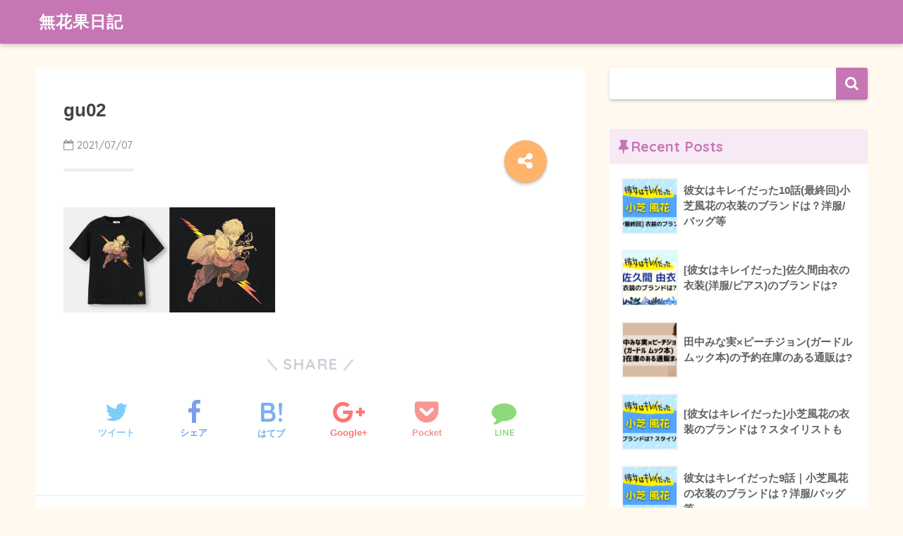

--- FILE ---
content_type: text/html; charset=UTF-8
request_url: https://cccfig.com/ut_gu_kimetsu2021kids/gu02/
body_size: 16883
content:
<!doctype html>
<!--[if lt IE 7]><html dir="ltr" lang="ja" prefix="og: https://ogp.me/ns#" class="no-js lt-ie9 lt-ie8 lt-ie7"><![endif]-->
<!--[if (IE 7)&!(IEMobile)]><html dir="ltr" lang="ja" prefix="og: https://ogp.me/ns#" class="no-js lt-ie9 lt-ie8"><![endif]-->
<!--[if (IE 8)&!(IEMobile)]><html dir="ltr" lang="ja" prefix="og: https://ogp.me/ns#" class="no-js lt-ie9"><![endif]-->
<!--[if gt IE 8]><!--><html dir="ltr" lang="ja" prefix="og: https://ogp.me/ns#" class="no-js"><!--<![endif]-->
<head>
	<meta charset="utf-8">
	<meta http-equiv="X-UA-Compatible" content="IE=edge">
	<meta name="HandheldFriendly" content="True">
	<meta name="MobileOptimized" content="320">
	<meta name="viewport" content="width=device-width, initial-scale=1 ,viewport-fit=cover"/>
	<meta name="msapplication-TileColor" content="#c675b5">
	<meta name="theme-color" content="#c675b5">
	<link rel="pingback" href="https://cccfig.com/xmlrpc.php">
	<title>gu02 | 無花果日記</title>

		<!-- All in One SEO 4.6.9.1 - aioseo.com -->
		<meta name="robots" content="max-snippet:-1, max-image-preview:large, max-video-preview:-1" />
		<meta name="google-site-verification" content="IsK6Ak7cOn3Dk1nVVebvF5pHfpjhEUScs3S2wSVzODg" />
		<link rel="canonical" href="https://cccfig.com/ut_gu_kimetsu2021kids/gu02/" />
		<meta name="generator" content="All in One SEO (AIOSEO) 4.6.9.1" />
		<meta property="og:locale" content="ja_JP" />
		<meta property="og:site_name" content="無花果日記 | 日々の出来事、気になったことを気ままに" />
		<meta property="og:type" content="article" />
		<meta property="og:title" content="gu02 | 無花果日記" />
		<meta property="og:url" content="https://cccfig.com/ut_gu_kimetsu2021kids/gu02/" />
		<meta property="article:published_time" content="2021-07-07T12:58:41+00:00" />
		<meta property="article:modified_time" content="2021-07-07T12:58:41+00:00" />
		<meta name="twitter:card" content="summary" />
		<meta name="twitter:site" content="@ichijiku_nikki" />
		<meta name="twitter:title" content="gu02 | 無花果日記" />
		<meta name="twitter:creator" content="@ichijiku_nikki" />
		<meta name="google" content="nositelinkssearchbox" />
		<script type="application/ld+json" class="aioseo-schema">
			{"@context":"https:\/\/schema.org","@graph":[{"@type":"BreadcrumbList","@id":"https:\/\/cccfig.com\/ut_gu_kimetsu2021kids\/gu02\/#breadcrumblist","itemListElement":[{"@type":"ListItem","@id":"https:\/\/cccfig.com\/#listItem","position":1,"name":"\u5bb6","item":"https:\/\/cccfig.com\/","nextItem":"https:\/\/cccfig.com\/ut_gu_kimetsu2021kids\/gu02\/#listItem"},{"@type":"ListItem","@id":"https:\/\/cccfig.com\/ut_gu_kimetsu2021kids\/gu02\/#listItem","position":2,"name":"gu02","previousItem":"https:\/\/cccfig.com\/#listItem"}]},{"@type":"ItemPage","@id":"https:\/\/cccfig.com\/ut_gu_kimetsu2021kids\/gu02\/#itempage","url":"https:\/\/cccfig.com\/ut_gu_kimetsu2021kids\/gu02\/","name":"gu02 | \u7121\u82b1\u679c\u65e5\u8a18","inLanguage":"ja","isPartOf":{"@id":"https:\/\/cccfig.com\/#website"},"breadcrumb":{"@id":"https:\/\/cccfig.com\/ut_gu_kimetsu2021kids\/gu02\/#breadcrumblist"},"author":{"@id":"https:\/\/cccfig.com\/author\/wpx519494\/#author"},"creator":{"@id":"https:\/\/cccfig.com\/author\/wpx519494\/#author"},"datePublished":"2021-07-07T21:58:41+09:00","dateModified":"2021-07-07T21:58:41+09:00"},{"@type":"Person","@id":"https:\/\/cccfig.com\/#person","name":"wpx519494","image":{"@type":"ImageObject","@id":"https:\/\/cccfig.com\/ut_gu_kimetsu2021kids\/gu02\/#personImage","url":"https:\/\/secure.gravatar.com\/avatar\/28ac167fbff5eb53dec73ee06c04b0a2?s=96&d=mm&r=g","width":96,"height":96,"caption":"wpx519494"}},{"@type":"Person","@id":"https:\/\/cccfig.com\/author\/wpx519494\/#author","url":"https:\/\/cccfig.com\/author\/wpx519494\/","name":"wpx519494","image":{"@type":"ImageObject","@id":"https:\/\/cccfig.com\/ut_gu_kimetsu2021kids\/gu02\/#authorImage","url":"https:\/\/secure.gravatar.com\/avatar\/28ac167fbff5eb53dec73ee06c04b0a2?s=96&d=mm&r=g","width":96,"height":96,"caption":"wpx519494"}},{"@type":"WebSite","@id":"https:\/\/cccfig.com\/#website","url":"https:\/\/cccfig.com\/","name":"\u7121\u82b1\u679c\u65e5\u8a18","description":"\u65e5\u3005\u306e\u51fa\u6765\u4e8b\u3001\u6c17\u306b\u306a\u3063\u305f\u3053\u3068\u3092\u6c17\u307e\u307e\u306b","inLanguage":"ja","publisher":{"@id":"https:\/\/cccfig.com\/#person"}}]}
		</script>
		<!-- All in One SEO -->

<link rel='dns-prefetch' href='//secure.gravatar.com' />
<link rel='dns-prefetch' href='//www.googletagmanager.com' />
<link rel='dns-prefetch' href='//stats.wp.com' />
<link rel='dns-prefetch' href='//ajax.googleapis.com' />
<link rel='dns-prefetch' href='//fonts.googleapis.com' />
<link rel='dns-prefetch' href='//v0.wordpress.com' />
<link rel='dns-prefetch' href='//c0.wp.com' />
<link rel='dns-prefetch' href='//i0.wp.com' />
<link rel='dns-prefetch' href='//pagead2.googlesyndication.com' />
<link rel="alternate" type="application/rss+xml" title="無花果日記 &raquo; フィード" href="https://cccfig.com/feed/" />
<link rel="alternate" type="application/rss+xml" title="無花果日記 &raquo; コメントフィード" href="https://cccfig.com/comments/feed/" />
		<!-- This site uses the Google Analytics by MonsterInsights plugin v9.11.1 - Using Analytics tracking - https://www.monsterinsights.com/ -->
							<script src="//www.googletagmanager.com/gtag/js?id=G-GVY188DDDC"  data-cfasync="false" data-wpfc-render="false" type="text/javascript" async></script>
			<script data-cfasync="false" data-wpfc-render="false" type="text/javascript">
				var mi_version = '9.11.1';
				var mi_track_user = true;
				var mi_no_track_reason = '';
								var MonsterInsightsDefaultLocations = {"page_location":"https:\/\/cccfig.com\/ut_gu_kimetsu2021kids\/gu02\/"};
								if ( typeof MonsterInsightsPrivacyGuardFilter === 'function' ) {
					var MonsterInsightsLocations = (typeof MonsterInsightsExcludeQuery === 'object') ? MonsterInsightsPrivacyGuardFilter( MonsterInsightsExcludeQuery ) : MonsterInsightsPrivacyGuardFilter( MonsterInsightsDefaultLocations );
				} else {
					var MonsterInsightsLocations = (typeof MonsterInsightsExcludeQuery === 'object') ? MonsterInsightsExcludeQuery : MonsterInsightsDefaultLocations;
				}

								var disableStrs = [
										'ga-disable-G-GVY188DDDC',
									];

				/* Function to detect opted out users */
				function __gtagTrackerIsOptedOut() {
					for (var index = 0; index < disableStrs.length; index++) {
						if (document.cookie.indexOf(disableStrs[index] + '=true') > -1) {
							return true;
						}
					}

					return false;
				}

				/* Disable tracking if the opt-out cookie exists. */
				if (__gtagTrackerIsOptedOut()) {
					for (var index = 0; index < disableStrs.length; index++) {
						window[disableStrs[index]] = true;
					}
				}

				/* Opt-out function */
				function __gtagTrackerOptout() {
					for (var index = 0; index < disableStrs.length; index++) {
						document.cookie = disableStrs[index] + '=true; expires=Thu, 31 Dec 2099 23:59:59 UTC; path=/';
						window[disableStrs[index]] = true;
					}
				}

				if ('undefined' === typeof gaOptout) {
					function gaOptout() {
						__gtagTrackerOptout();
					}
				}
								window.dataLayer = window.dataLayer || [];

				window.MonsterInsightsDualTracker = {
					helpers: {},
					trackers: {},
				};
				if (mi_track_user) {
					function __gtagDataLayer() {
						dataLayer.push(arguments);
					}

					function __gtagTracker(type, name, parameters) {
						if (!parameters) {
							parameters = {};
						}

						if (parameters.send_to) {
							__gtagDataLayer.apply(null, arguments);
							return;
						}

						if (type === 'event') {
														parameters.send_to = monsterinsights_frontend.v4_id;
							var hookName = name;
							if (typeof parameters['event_category'] !== 'undefined') {
								hookName = parameters['event_category'] + ':' + name;
							}

							if (typeof MonsterInsightsDualTracker.trackers[hookName] !== 'undefined') {
								MonsterInsightsDualTracker.trackers[hookName](parameters);
							} else {
								__gtagDataLayer('event', name, parameters);
							}
							
						} else {
							__gtagDataLayer.apply(null, arguments);
						}
					}

					__gtagTracker('js', new Date());
					__gtagTracker('set', {
						'developer_id.dZGIzZG': true,
											});
					if ( MonsterInsightsLocations.page_location ) {
						__gtagTracker('set', MonsterInsightsLocations);
					}
										__gtagTracker('config', 'G-GVY188DDDC', {"forceSSL":"true","link_attribution":"true"} );
										window.gtag = __gtagTracker;										(function () {
						/* https://developers.google.com/analytics/devguides/collection/analyticsjs/ */
						/* ga and __gaTracker compatibility shim. */
						var noopfn = function () {
							return null;
						};
						var newtracker = function () {
							return new Tracker();
						};
						var Tracker = function () {
							return null;
						};
						var p = Tracker.prototype;
						p.get = noopfn;
						p.set = noopfn;
						p.send = function () {
							var args = Array.prototype.slice.call(arguments);
							args.unshift('send');
							__gaTracker.apply(null, args);
						};
						var __gaTracker = function () {
							var len = arguments.length;
							if (len === 0) {
								return;
							}
							var f = arguments[len - 1];
							if (typeof f !== 'object' || f === null || typeof f.hitCallback !== 'function') {
								if ('send' === arguments[0]) {
									var hitConverted, hitObject = false, action;
									if ('event' === arguments[1]) {
										if ('undefined' !== typeof arguments[3]) {
											hitObject = {
												'eventAction': arguments[3],
												'eventCategory': arguments[2],
												'eventLabel': arguments[4],
												'value': arguments[5] ? arguments[5] : 1,
											}
										}
									}
									if ('pageview' === arguments[1]) {
										if ('undefined' !== typeof arguments[2]) {
											hitObject = {
												'eventAction': 'page_view',
												'page_path': arguments[2],
											}
										}
									}
									if (typeof arguments[2] === 'object') {
										hitObject = arguments[2];
									}
									if (typeof arguments[5] === 'object') {
										Object.assign(hitObject, arguments[5]);
									}
									if ('undefined' !== typeof arguments[1].hitType) {
										hitObject = arguments[1];
										if ('pageview' === hitObject.hitType) {
											hitObject.eventAction = 'page_view';
										}
									}
									if (hitObject) {
										action = 'timing' === arguments[1].hitType ? 'timing_complete' : hitObject.eventAction;
										hitConverted = mapArgs(hitObject);
										__gtagTracker('event', action, hitConverted);
									}
								}
								return;
							}

							function mapArgs(args) {
								var arg, hit = {};
								var gaMap = {
									'eventCategory': 'event_category',
									'eventAction': 'event_action',
									'eventLabel': 'event_label',
									'eventValue': 'event_value',
									'nonInteraction': 'non_interaction',
									'timingCategory': 'event_category',
									'timingVar': 'name',
									'timingValue': 'value',
									'timingLabel': 'event_label',
									'page': 'page_path',
									'location': 'page_location',
									'title': 'page_title',
									'referrer' : 'page_referrer',
								};
								for (arg in args) {
																		if (!(!args.hasOwnProperty(arg) || !gaMap.hasOwnProperty(arg))) {
										hit[gaMap[arg]] = args[arg];
									} else {
										hit[arg] = args[arg];
									}
								}
								return hit;
							}

							try {
								f.hitCallback();
							} catch (ex) {
							}
						};
						__gaTracker.create = newtracker;
						__gaTracker.getByName = newtracker;
						__gaTracker.getAll = function () {
							return [];
						};
						__gaTracker.remove = noopfn;
						__gaTracker.loaded = true;
						window['__gaTracker'] = __gaTracker;
					})();
									} else {
										console.log("");
					(function () {
						function __gtagTracker() {
							return null;
						}

						window['__gtagTracker'] = __gtagTracker;
						window['gtag'] = __gtagTracker;
					})();
									}
			</script>
							<!-- / Google Analytics by MonsterInsights -->
		<script type="text/javascript">
window._wpemojiSettings = {"baseUrl":"https:\/\/s.w.org\/images\/core\/emoji\/14.0.0\/72x72\/","ext":".png","svgUrl":"https:\/\/s.w.org\/images\/core\/emoji\/14.0.0\/svg\/","svgExt":".svg","source":{"concatemoji":"https:\/\/cccfig.com\/wp-includes\/js\/wp-emoji-release.min.js"}};
/*! This file is auto-generated */
!function(i,n){var o,s,e;function c(e){try{var t={supportTests:e,timestamp:(new Date).valueOf()};sessionStorage.setItem(o,JSON.stringify(t))}catch(e){}}function p(e,t,n){e.clearRect(0,0,e.canvas.width,e.canvas.height),e.fillText(t,0,0);var t=new Uint32Array(e.getImageData(0,0,e.canvas.width,e.canvas.height).data),r=(e.clearRect(0,0,e.canvas.width,e.canvas.height),e.fillText(n,0,0),new Uint32Array(e.getImageData(0,0,e.canvas.width,e.canvas.height).data));return t.every(function(e,t){return e===r[t]})}function u(e,t,n){switch(t){case"flag":return n(e,"\ud83c\udff3\ufe0f\u200d\u26a7\ufe0f","\ud83c\udff3\ufe0f\u200b\u26a7\ufe0f")?!1:!n(e,"\ud83c\uddfa\ud83c\uddf3","\ud83c\uddfa\u200b\ud83c\uddf3")&&!n(e,"\ud83c\udff4\udb40\udc67\udb40\udc62\udb40\udc65\udb40\udc6e\udb40\udc67\udb40\udc7f","\ud83c\udff4\u200b\udb40\udc67\u200b\udb40\udc62\u200b\udb40\udc65\u200b\udb40\udc6e\u200b\udb40\udc67\u200b\udb40\udc7f");case"emoji":return!n(e,"\ud83e\udef1\ud83c\udffb\u200d\ud83e\udef2\ud83c\udfff","\ud83e\udef1\ud83c\udffb\u200b\ud83e\udef2\ud83c\udfff")}return!1}function f(e,t,n){var r="undefined"!=typeof WorkerGlobalScope&&self instanceof WorkerGlobalScope?new OffscreenCanvas(300,150):i.createElement("canvas"),a=r.getContext("2d",{willReadFrequently:!0}),o=(a.textBaseline="top",a.font="600 32px Arial",{});return e.forEach(function(e){o[e]=t(a,e,n)}),o}function t(e){var t=i.createElement("script");t.src=e,t.defer=!0,i.head.appendChild(t)}"undefined"!=typeof Promise&&(o="wpEmojiSettingsSupports",s=["flag","emoji"],n.supports={everything:!0,everythingExceptFlag:!0},e=new Promise(function(e){i.addEventListener("DOMContentLoaded",e,{once:!0})}),new Promise(function(t){var n=function(){try{var e=JSON.parse(sessionStorage.getItem(o));if("object"==typeof e&&"number"==typeof e.timestamp&&(new Date).valueOf()<e.timestamp+604800&&"object"==typeof e.supportTests)return e.supportTests}catch(e){}return null}();if(!n){if("undefined"!=typeof Worker&&"undefined"!=typeof OffscreenCanvas&&"undefined"!=typeof URL&&URL.createObjectURL&&"undefined"!=typeof Blob)try{var e="postMessage("+f.toString()+"("+[JSON.stringify(s),u.toString(),p.toString()].join(",")+"));",r=new Blob([e],{type:"text/javascript"}),a=new Worker(URL.createObjectURL(r),{name:"wpTestEmojiSupports"});return void(a.onmessage=function(e){c(n=e.data),a.terminate(),t(n)})}catch(e){}c(n=f(s,u,p))}t(n)}).then(function(e){for(var t in e)n.supports[t]=e[t],n.supports.everything=n.supports.everything&&n.supports[t],"flag"!==t&&(n.supports.everythingExceptFlag=n.supports.everythingExceptFlag&&n.supports[t]);n.supports.everythingExceptFlag=n.supports.everythingExceptFlag&&!n.supports.flag,n.DOMReady=!1,n.readyCallback=function(){n.DOMReady=!0}}).then(function(){return e}).then(function(){var e;n.supports.everything||(n.readyCallback(),(e=n.source||{}).concatemoji?t(e.concatemoji):e.wpemoji&&e.twemoji&&(t(e.twemoji),t(e.wpemoji)))}))}((window,document),window._wpemojiSettings);
</script>
<style type="text/css">
img.wp-smiley,
img.emoji {
	display: inline !important;
	border: none !important;
	box-shadow: none !important;
	height: 1em !important;
	width: 1em !important;
	margin: 0 0.07em !important;
	vertical-align: -0.1em !important;
	background: none !important;
	padding: 0 !important;
}
</style>
	<link rel='stylesheet' id='wp-block-library-css' href='https://c0.wp.com/c/6.3.7/wp-includes/css/dist/block-library/style.min.css' type='text/css' media='all' />
<style id='wp-block-library-inline-css' type='text/css'>
.has-text-align-justify{text-align:justify;}
</style>
<link rel='stylesheet' id='mediaelement-css' href='https://c0.wp.com/c/6.3.7/wp-includes/js/mediaelement/mediaelementplayer-legacy.min.css' type='text/css' media='all' />
<link rel='stylesheet' id='wp-mediaelement-css' href='https://c0.wp.com/c/6.3.7/wp-includes/js/mediaelement/wp-mediaelement.min.css' type='text/css' media='all' />
<link rel='stylesheet' id='quads-style-css-css' href='https://cccfig.com/wp-content/plugins/quick-adsense-reloaded/includes/gutenberg/dist/blocks.style.build.css' type='text/css' media='all' />
<style id='classic-theme-styles-inline-css' type='text/css'>
/*! This file is auto-generated */
.wp-block-button__link{color:#fff;background-color:#32373c;border-radius:9999px;box-shadow:none;text-decoration:none;padding:calc(.667em + 2px) calc(1.333em + 2px);font-size:1.125em}.wp-block-file__button{background:#32373c;color:#fff;text-decoration:none}
</style>
<style id='global-styles-inline-css' type='text/css'>
body{--wp--preset--color--black: #000000;--wp--preset--color--cyan-bluish-gray: #abb8c3;--wp--preset--color--white: #ffffff;--wp--preset--color--pale-pink: #f78da7;--wp--preset--color--vivid-red: #cf2e2e;--wp--preset--color--luminous-vivid-orange: #ff6900;--wp--preset--color--luminous-vivid-amber: #fcb900;--wp--preset--color--light-green-cyan: #7bdcb5;--wp--preset--color--vivid-green-cyan: #00d084;--wp--preset--color--pale-cyan-blue: #8ed1fc;--wp--preset--color--vivid-cyan-blue: #0693e3;--wp--preset--color--vivid-purple: #9b51e0;--wp--preset--gradient--vivid-cyan-blue-to-vivid-purple: linear-gradient(135deg,rgba(6,147,227,1) 0%,rgb(155,81,224) 100%);--wp--preset--gradient--light-green-cyan-to-vivid-green-cyan: linear-gradient(135deg,rgb(122,220,180) 0%,rgb(0,208,130) 100%);--wp--preset--gradient--luminous-vivid-amber-to-luminous-vivid-orange: linear-gradient(135deg,rgba(252,185,0,1) 0%,rgba(255,105,0,1) 100%);--wp--preset--gradient--luminous-vivid-orange-to-vivid-red: linear-gradient(135deg,rgba(255,105,0,1) 0%,rgb(207,46,46) 100%);--wp--preset--gradient--very-light-gray-to-cyan-bluish-gray: linear-gradient(135deg,rgb(238,238,238) 0%,rgb(169,184,195) 100%);--wp--preset--gradient--cool-to-warm-spectrum: linear-gradient(135deg,rgb(74,234,220) 0%,rgb(151,120,209) 20%,rgb(207,42,186) 40%,rgb(238,44,130) 60%,rgb(251,105,98) 80%,rgb(254,248,76) 100%);--wp--preset--gradient--blush-light-purple: linear-gradient(135deg,rgb(255,206,236) 0%,rgb(152,150,240) 100%);--wp--preset--gradient--blush-bordeaux: linear-gradient(135deg,rgb(254,205,165) 0%,rgb(254,45,45) 50%,rgb(107,0,62) 100%);--wp--preset--gradient--luminous-dusk: linear-gradient(135deg,rgb(255,203,112) 0%,rgb(199,81,192) 50%,rgb(65,88,208) 100%);--wp--preset--gradient--pale-ocean: linear-gradient(135deg,rgb(255,245,203) 0%,rgb(182,227,212) 50%,rgb(51,167,181) 100%);--wp--preset--gradient--electric-grass: linear-gradient(135deg,rgb(202,248,128) 0%,rgb(113,206,126) 100%);--wp--preset--gradient--midnight: linear-gradient(135deg,rgb(2,3,129) 0%,rgb(40,116,252) 100%);--wp--preset--font-size--small: 13px;--wp--preset--font-size--medium: 20px;--wp--preset--font-size--large: 36px;--wp--preset--font-size--x-large: 42px;--wp--preset--spacing--20: 0.44rem;--wp--preset--spacing--30: 0.67rem;--wp--preset--spacing--40: 1rem;--wp--preset--spacing--50: 1.5rem;--wp--preset--spacing--60: 2.25rem;--wp--preset--spacing--70: 3.38rem;--wp--preset--spacing--80: 5.06rem;--wp--preset--shadow--natural: 6px 6px 9px rgba(0, 0, 0, 0.2);--wp--preset--shadow--deep: 12px 12px 50px rgba(0, 0, 0, 0.4);--wp--preset--shadow--sharp: 6px 6px 0px rgba(0, 0, 0, 0.2);--wp--preset--shadow--outlined: 6px 6px 0px -3px rgba(255, 255, 255, 1), 6px 6px rgba(0, 0, 0, 1);--wp--preset--shadow--crisp: 6px 6px 0px rgba(0, 0, 0, 1);}:where(.is-layout-flex){gap: 0.5em;}:where(.is-layout-grid){gap: 0.5em;}body .is-layout-flow > .alignleft{float: left;margin-inline-start: 0;margin-inline-end: 2em;}body .is-layout-flow > .alignright{float: right;margin-inline-start: 2em;margin-inline-end: 0;}body .is-layout-flow > .aligncenter{margin-left: auto !important;margin-right: auto !important;}body .is-layout-constrained > .alignleft{float: left;margin-inline-start: 0;margin-inline-end: 2em;}body .is-layout-constrained > .alignright{float: right;margin-inline-start: 2em;margin-inline-end: 0;}body .is-layout-constrained > .aligncenter{margin-left: auto !important;margin-right: auto !important;}body .is-layout-constrained > :where(:not(.alignleft):not(.alignright):not(.alignfull)){max-width: var(--wp--style--global--content-size);margin-left: auto !important;margin-right: auto !important;}body .is-layout-constrained > .alignwide{max-width: var(--wp--style--global--wide-size);}body .is-layout-flex{display: flex;}body .is-layout-flex{flex-wrap: wrap;align-items: center;}body .is-layout-flex > *{margin: 0;}body .is-layout-grid{display: grid;}body .is-layout-grid > *{margin: 0;}:where(.wp-block-columns.is-layout-flex){gap: 2em;}:where(.wp-block-columns.is-layout-grid){gap: 2em;}:where(.wp-block-post-template.is-layout-flex){gap: 1.25em;}:where(.wp-block-post-template.is-layout-grid){gap: 1.25em;}.has-black-color{color: var(--wp--preset--color--black) !important;}.has-cyan-bluish-gray-color{color: var(--wp--preset--color--cyan-bluish-gray) !important;}.has-white-color{color: var(--wp--preset--color--white) !important;}.has-pale-pink-color{color: var(--wp--preset--color--pale-pink) !important;}.has-vivid-red-color{color: var(--wp--preset--color--vivid-red) !important;}.has-luminous-vivid-orange-color{color: var(--wp--preset--color--luminous-vivid-orange) !important;}.has-luminous-vivid-amber-color{color: var(--wp--preset--color--luminous-vivid-amber) !important;}.has-light-green-cyan-color{color: var(--wp--preset--color--light-green-cyan) !important;}.has-vivid-green-cyan-color{color: var(--wp--preset--color--vivid-green-cyan) !important;}.has-pale-cyan-blue-color{color: var(--wp--preset--color--pale-cyan-blue) !important;}.has-vivid-cyan-blue-color{color: var(--wp--preset--color--vivid-cyan-blue) !important;}.has-vivid-purple-color{color: var(--wp--preset--color--vivid-purple) !important;}.has-black-background-color{background-color: var(--wp--preset--color--black) !important;}.has-cyan-bluish-gray-background-color{background-color: var(--wp--preset--color--cyan-bluish-gray) !important;}.has-white-background-color{background-color: var(--wp--preset--color--white) !important;}.has-pale-pink-background-color{background-color: var(--wp--preset--color--pale-pink) !important;}.has-vivid-red-background-color{background-color: var(--wp--preset--color--vivid-red) !important;}.has-luminous-vivid-orange-background-color{background-color: var(--wp--preset--color--luminous-vivid-orange) !important;}.has-luminous-vivid-amber-background-color{background-color: var(--wp--preset--color--luminous-vivid-amber) !important;}.has-light-green-cyan-background-color{background-color: var(--wp--preset--color--light-green-cyan) !important;}.has-vivid-green-cyan-background-color{background-color: var(--wp--preset--color--vivid-green-cyan) !important;}.has-pale-cyan-blue-background-color{background-color: var(--wp--preset--color--pale-cyan-blue) !important;}.has-vivid-cyan-blue-background-color{background-color: var(--wp--preset--color--vivid-cyan-blue) !important;}.has-vivid-purple-background-color{background-color: var(--wp--preset--color--vivid-purple) !important;}.has-black-border-color{border-color: var(--wp--preset--color--black) !important;}.has-cyan-bluish-gray-border-color{border-color: var(--wp--preset--color--cyan-bluish-gray) !important;}.has-white-border-color{border-color: var(--wp--preset--color--white) !important;}.has-pale-pink-border-color{border-color: var(--wp--preset--color--pale-pink) !important;}.has-vivid-red-border-color{border-color: var(--wp--preset--color--vivid-red) !important;}.has-luminous-vivid-orange-border-color{border-color: var(--wp--preset--color--luminous-vivid-orange) !important;}.has-luminous-vivid-amber-border-color{border-color: var(--wp--preset--color--luminous-vivid-amber) !important;}.has-light-green-cyan-border-color{border-color: var(--wp--preset--color--light-green-cyan) !important;}.has-vivid-green-cyan-border-color{border-color: var(--wp--preset--color--vivid-green-cyan) !important;}.has-pale-cyan-blue-border-color{border-color: var(--wp--preset--color--pale-cyan-blue) !important;}.has-vivid-cyan-blue-border-color{border-color: var(--wp--preset--color--vivid-cyan-blue) !important;}.has-vivid-purple-border-color{border-color: var(--wp--preset--color--vivid-purple) !important;}.has-vivid-cyan-blue-to-vivid-purple-gradient-background{background: var(--wp--preset--gradient--vivid-cyan-blue-to-vivid-purple) !important;}.has-light-green-cyan-to-vivid-green-cyan-gradient-background{background: var(--wp--preset--gradient--light-green-cyan-to-vivid-green-cyan) !important;}.has-luminous-vivid-amber-to-luminous-vivid-orange-gradient-background{background: var(--wp--preset--gradient--luminous-vivid-amber-to-luminous-vivid-orange) !important;}.has-luminous-vivid-orange-to-vivid-red-gradient-background{background: var(--wp--preset--gradient--luminous-vivid-orange-to-vivid-red) !important;}.has-very-light-gray-to-cyan-bluish-gray-gradient-background{background: var(--wp--preset--gradient--very-light-gray-to-cyan-bluish-gray) !important;}.has-cool-to-warm-spectrum-gradient-background{background: var(--wp--preset--gradient--cool-to-warm-spectrum) !important;}.has-blush-light-purple-gradient-background{background: var(--wp--preset--gradient--blush-light-purple) !important;}.has-blush-bordeaux-gradient-background{background: var(--wp--preset--gradient--blush-bordeaux) !important;}.has-luminous-dusk-gradient-background{background: var(--wp--preset--gradient--luminous-dusk) !important;}.has-pale-ocean-gradient-background{background: var(--wp--preset--gradient--pale-ocean) !important;}.has-electric-grass-gradient-background{background: var(--wp--preset--gradient--electric-grass) !important;}.has-midnight-gradient-background{background: var(--wp--preset--gradient--midnight) !important;}.has-small-font-size{font-size: var(--wp--preset--font-size--small) !important;}.has-medium-font-size{font-size: var(--wp--preset--font-size--medium) !important;}.has-large-font-size{font-size: var(--wp--preset--font-size--large) !important;}.has-x-large-font-size{font-size: var(--wp--preset--font-size--x-large) !important;}
.wp-block-navigation a:where(:not(.wp-element-button)){color: inherit;}
:where(.wp-block-post-template.is-layout-flex){gap: 1.25em;}:where(.wp-block-post-template.is-layout-grid){gap: 1.25em;}
:where(.wp-block-columns.is-layout-flex){gap: 2em;}:where(.wp-block-columns.is-layout-grid){gap: 2em;}
.wp-block-pullquote{font-size: 1.5em;line-height: 1.6;}
</style>
<link rel='stylesheet' id='contact-form-7-css' href='https://cccfig.com/wp-content/plugins/contact-form-7/includes/css/styles.css' type='text/css' media='all' />
<link rel='stylesheet' id='sng-stylesheet-css' href='https://cccfig.com/wp-content/themes/sango-theme/style.css?ver15' type='text/css' media='all' />
<link rel='stylesheet' id='sng-option-css' href='https://cccfig.com/wp-content/themes/sango-theme/entry-option.css?ver15' type='text/css' media='all' />
<link rel='stylesheet' id='child-style-css' href='https://cccfig.com/wp-content/themes/sango-theme-child/style.css' type='text/css' media='all' />
<link rel='stylesheet' id='sng-googlefonts-css' href='//fonts.googleapis.com/css?family=Quicksand%3A500%2C700' type='text/css' media='all' />
<link rel='stylesheet' id='sng-fontawesome-css' href='https://cccfig.com/wp-content/themes/sango-theme/library/fontawesome/css/font-awesome.min.css' type='text/css' media='all' />
<link rel='stylesheet' id='ripple-style-css' href='https://cccfig.com/wp-content/themes/sango-theme/library/ripple/rippler.min.css' type='text/css' media='all' />
<link rel='stylesheet' id='jetpack_css-css' href='https://c0.wp.com/p/jetpack/12.8.2/css/jetpack.css' type='text/css' media='all' />
<script type='text/javascript' src='https://cccfig.com/wp-content/plugins/google-analytics-for-wordpress/assets/js/frontend-gtag.min.js' id='monsterinsights-frontend-script-js' async data-wp-strategy='async'></script>
<script data-cfasync="false" data-wpfc-render="false" type="text/javascript" id='monsterinsights-frontend-script-js-extra'>/* <![CDATA[ */
var monsterinsights_frontend = {"js_events_tracking":"true","download_extensions":"doc,pdf,ppt,zip,xls,docx,pptx,xlsx","inbound_paths":"[{\"path\":\"\\\/go\\\/\",\"label\":\"affiliate\"},{\"path\":\"\\\/recommend\\\/\",\"label\":\"affiliate\"}]","home_url":"https:\/\/cccfig.com","hash_tracking":"false","v4_id":"G-GVY188DDDC"};/* ]]> */
</script>
<script type='text/javascript' src='https://ajax.googleapis.com/ajax/libs/jquery/2.2.4/jquery.min.js' id='jquery-js'></script>

<!-- Site Kit によって追加された Google タグ（gtag.js）スニペット -->

<!-- Google アナリティクス スニペット (Site Kit が追加) -->
<script type='text/javascript' src='https://www.googletagmanager.com/gtag/js?id=G-GVY188DDDC' id='google_gtagjs-js' async></script>
<script id="google_gtagjs-js-after" type="text/javascript">
window.dataLayer = window.dataLayer || [];function gtag(){dataLayer.push(arguments);}
gtag("set","linker",{"domains":["cccfig.com"]});
gtag("js", new Date());
gtag("set", "developer_id.dZTNiMT", true);
gtag("config", "G-GVY188DDDC");
</script>

<!-- Site Kit によって追加された終了 Google タグ（gtag.js）スニペット -->
<script type='text/javascript' src='https://cccfig.com/wp-content/themes/sango-theme/library/js/modernizr.custom.min.js' id='sng-modernizr-js'></script>
<link rel="https://api.w.org/" href="https://cccfig.com/wp-json/" /><link rel="alternate" type="application/json" href="https://cccfig.com/wp-json/wp/v2/media/4105" /><link rel="EditURI" type="application/rsd+xml" title="RSD" href="https://cccfig.com/xmlrpc.php?rsd" />
<link rel='shortlink' href='https://wp.me/aaRKTE-14d' />
<link rel="alternate" type="application/json+oembed" href="https://cccfig.com/wp-json/oembed/1.0/embed?url=https%3A%2F%2Fcccfig.com%2Fut_gu_kimetsu2021kids%2Fgu02%2F" />
<link rel="alternate" type="text/xml+oembed" href="https://cccfig.com/wp-json/oembed/1.0/embed?url=https%3A%2F%2Fcccfig.com%2Fut_gu_kimetsu2021kids%2Fgu02%2F&#038;format=xml" />
<!-- Favicon Rotator -->
<link rel="shortcut icon" href="https://cccfig.com/wp-content/uploads/2019/05/favicon.ico" />
<!-- End Favicon Rotator -->
<meta name="generator" content="Site Kit by Google 1.133.0" />	<style>img#wpstats{display:none}</style>
		<script>document.cookie = 'quads_browser_width='+screen.width;</script><meta name="robots" content="noindex,nofollow" /><meta property="og:title" content="gu02" />
<meta property="og:description" content="" />
<meta property="og:type" content="article" />
<meta property="og:url" content="https://cccfig.com/ut_gu_kimetsu2021kids/gu02/" />
<meta property="og:image" content="https://cccfig.com/wp-content/themes/sango-theme/library/images/default.jpg" />
<meta property="og:site_name" content="無花果日記" />
<meta name="twitter:card" content="summary_large_image" />
<script async src="//pagead2.googlesyndication.com/pagead/js/adsbygoogle.js"></script>
<script>
  (adsbygoogle = window.adsbygoogle || []).push({
    google_ad_client: "ca-pub-1586118631038825",
    enable_page_level_ads: true
  });
</script>
<!-- Site Kit が追加した Google AdSense メタタグ -->
<meta name="google-adsense-platform-account" content="ca-host-pub-2644536267352236">
<meta name="google-adsense-platform-domain" content="sitekit.withgoogle.com">
<!-- Site Kit が追加した End Google AdSense メタタグ -->
<style type="text/css" id="custom-background-css">
body.custom-background { background-color: #fff9ef; }
</style>
	
<!-- Google AdSense スニペット (Site Kit が追加) -->
<script async="async" src="https://pagead2.googlesyndication.com/pagead/js/adsbygoogle.js?client=ca-pub-1586118631038825&amp;host=ca-host-pub-2644536267352236" crossorigin="anonymous" type="text/javascript"></script>

<!-- (ここまで) Google AdSense スニペット (Site Kit が追加) -->
<style>
a {color: #c675b5;}
.main-c {color: #c675b5;}
.main-bc {background-color: #c675b5;}
.main-bdr,#inner-content .main-bdr {border-color:  #c675b5;}
.pastel-bc , #inner-content .pastel-bc {background-color: #f4e8f4;}
.accent-c {color: #ffb36b;}
.accent-bc {background-color: #ffb36b;}
.header,#footer-menu,.drawer__title {background-color: #c675b5;}
#logo a {color: #ffffff;}
.desktop-nav li a , .mobile-nav li a, #footer-menu a ,.copyright, #drawer__open,.drawer__title {color: #FFF;}
.drawer__title .close span, .drawer__title .close span:before {background: #FFF;}
.desktop-nav li:after {background: #FFF;}
.mobile-nav .current-menu-item {border-bottom-color: #FFF;}
.widgettitle {color: #c675b5;background-color:#f7eaf5;}
.footer {background-color: #e0e4eb;}
.footer, .footer a, .footer .widget ul li a {color: #3c3c3c;}
.body_bc {background-color: #fff9ef;}#toc_container .toc_title, #footer_menu .raised, .pagination a, .pagination span, #reply-title:before , .entry-content blockquote:before ,.main-c-before li:before ,.main-c-b:before{color: #c675b5;}
#searchsubmit, #toc_container .toc_title:before, .cat-name, .pre_tag > span, .pagination .current, #submit ,.withtag_list > span,.main-bc-before li:before {background-color: #c675b5;}
#toc_container, h3 ,.li-mainbdr ul,.li-mainbdr ol {border-color: #c675b5;}
.search-title .fa-search ,.acc-bc-before li:before {background: #ffb36b;}
.li-accentbdr ul, .li-accentbdr ol {border-color: #ffb36b;}
.pagination a:hover ,.li-pastelbc ul, .li-pastelbc ol {background: #f4e8f4;}
body {font-size: 100%;}
@media only screen and (min-width: 481px) {
body {font-size: 107%;}
}
@media only screen and (min-width: 1030px) {
body {font-size: 107%;}
}
.totop {background: #5ba9f7;}
.header-info a {color: #FFF; background: linear-gradient(95deg,#738bff,#85e3ec);}
.fixed-menu ul {background: #FFF;}
.fixed-menu a {color: #a2a7ab;}
.fixed-menu .current-menu-item a , .fixed-menu ul li a.active {color: #6bb6ff;}
.post-tab {background: #FFF;} .post-tab>div {color: #a7a7a7} .post-tab > div.tab-active{background: linear-gradient(45deg,#bdb9ff,#67b8ff)}
</style>
</head>
<body class="attachment attachment-template-default single single-attachment postid-4105 attachmentid-4105 attachment-png custom-background">
	<div id="container">
		<header class="header">
						<div id="inner-header" class="wrap cf">
									<p id="logo" class="h1 dfont">
						<a href="https://cccfig.com">無花果日記</a>
					</p>
							</div>
					</header>
			<div id="content">
		<div id="inner-content" class="wrap cf">
			<main id="main" class="m-all t-2of3 d-5of7 cf">
							       <article id="entry" class="cf post-4105 attachment type-attachment status-inherit nothumb">
			       	  <header class="article-header entry-header">
	    <h1 class="entry-title single-title">gu02</h1>
	<p class="entry-meta vcard dfont">
			       	<time class="pubdate entry-time" datetime="2021-07-07">2021/07/07</time>
	       	    </p>
    	  	<input type="checkbox" id="fab">
	  <label class="fab-btn accent-bc" for="fab"><i class="fa fa-share-alt"></i></label>
	  <label class="fab__close-cover" for="fab"></label>
	  <!--FABの中身-->
	  <div id="fab__contents">
		 <div class="fab__contents-main dfont">
		    <label class="close" for="fab"><span></span></label>
		    <p class="fab__contents_title">SHARE</p>
		  			  	    <div class="sns-btn">
            <ul>
          <!-- twitter -->
          <li class="tw sns-btn__item">
              <a href="http://twitter.com/share?url=https%3A%2F%2Fcccfig.com%2Fut_gu_kimetsu2021kids%2Fgu02%2F&text=gu02%EF%BD%9C%E7%84%A1%E8%8A%B1%E6%9E%9C%E6%97%A5%E8%A8%98" target="_blank" rel="nofollow">
                  <i class="fa fa-twitter"></i>
                  <span class="share_txt">ツイート</span>
              </a>
                        </li>

          <!-- facebook -->
          <li class="fb sns-btn__item">
              <a href="http://www.facebook.com/share.php?u=https%3A%2F%2Fcccfig.com%2Fut_gu_kimetsu2021kids%2Fgu02%2F&t=gu02%EF%BD%9C%E7%84%A1%E8%8A%B1%E6%9E%9C%E6%97%A5%E8%A8%98" target="_blank" rel="nofollow">
                  <i class="fa fa-facebook"></i>
                  <span class="share_txt">シェア</span>
              </a>
                        </li>

          <!-- はてなブックマーク -->
          <li class="hatebu sns-btn__item">
            <a href="http://b.hatena.ne.jp/add?mode=confirm&url=https%3A%2F%2Fcccfig.com%2Fut_gu_kimetsu2021kids%2Fgu02%2F"  onclick="javascript:window.open(this.href, '', 'menubar=no,toolbar=no,resizable=yes,scrollbars=yes,height=400,width=510');return false;" target="_blank" rel="nofollow">
                  <i class="fa fa-hatebu"></i>
                  <span class="share_txt">はてブ</span>
              </a>
                        </li>

          <!-- Google+ 別デザインのときは非表示に-->
                        <li class="gplus sns-btn__item">
                  <a href="https://plus.google.com/share?url=https%3A%2F%2Fcccfig.com%2Fut_gu_kimetsu2021kids%2Fgu02%2F" target="_blank" rel="nofollow">
                      <i class="fa fa-google-plus" aria-hidden="true"></i>
                      <span class="share_txt">Google+</span>
                  </a>
                                </li>
          
          <!-- Pocket -->
          <li class="pkt sns-btn__item">
             <a href="http://getpocket.com/edit?url=https%3A%2F%2Fcccfig.com%2Fut_gu_kimetsu2021kids%2Fgu02%2F&title=gu02%EF%BD%9C%E7%84%A1%E8%8A%B1%E6%9E%9C%E6%97%A5%E8%A8%98" target="_blank" rel="nofollow">
                  <i class="fa fa-get-pocket"></i>
                  <span class="share_txt">Pocket</span>
              </a>
                        </li>

          <!-- LINE -->
          <li class="line sns-btn__item">
              <a href="http://line.me/R/msg/text/?https%3A%2F%2Fcccfig.com%2Fut_gu_kimetsu2021kids%2Fgu02%2F%0D%0Agu02%EF%BD%9C%E7%84%A1%E8%8A%B1%E6%9E%9C%E6%97%A5%E8%A8%98" target="_blank" rel="nofollow">
                 <i class="fa fa-comment"></i>
                  <span class="share_txt dfont">LINE</span>
              </a>
          </li>
      </ul>
  </div>
  	  	</div>
	  </div>
		</header>
<section class="entry-content cf">
  <p class="attachment"><a href='https://i0.wp.com/cccfig.com/wp-content/uploads/2021/07/gu02.png?ssl=1'><img width="300" height="149" src="https://i0.wp.com/cccfig.com/wp-content/uploads/2021/07/gu02.png?fit=300%2C149&amp;ssl=1" class="attachment-medium size-medium" alt="" decoding="async" srcset="https://i0.wp.com/cccfig.com/wp-content/uploads/2021/07/gu02.png?w=2388&amp;ssl=1 2388w, https://i0.wp.com/cccfig.com/wp-content/uploads/2021/07/gu02.png?resize=300%2C149&amp;ssl=1 300w, https://i0.wp.com/cccfig.com/wp-content/uploads/2021/07/gu02.png?resize=1024%2C510&amp;ssl=1 1024w, https://i0.wp.com/cccfig.com/wp-content/uploads/2021/07/gu02.png?resize=768%2C383&amp;ssl=1 768w, https://i0.wp.com/cccfig.com/wp-content/uploads/2021/07/gu02.png?resize=1536%2C765&amp;ssl=1 1536w, https://i0.wp.com/cccfig.com/wp-content/uploads/2021/07/gu02.png?resize=2048%2C1021&amp;ssl=1 2048w, https://i0.wp.com/cccfig.com/wp-content/uploads/2021/07/gu02.png?w=1360&amp;ssl=1 1360w" sizes="(max-width: 300px) 100vw, 300px" /></a></p>
</section><footer class="article-footer">
    <aside>
    	<div class="footer-contents">
        	    <div class="sns-btn normal-sns">
      <span class="sns-btn__title dfont">SHARE</span>      <ul>
          <!-- twitter -->
          <li class="tw sns-btn__item">
              <a href="http://twitter.com/share?url=https%3A%2F%2Fcccfig.com%2Fut_gu_kimetsu2021kids%2Fgu02%2F&text=gu02%EF%BD%9C%E7%84%A1%E8%8A%B1%E6%9E%9C%E6%97%A5%E8%A8%98" target="_blank" rel="nofollow">
                  <i class="fa fa-twitter"></i>
                  <span class="share_txt">ツイート</span>
              </a>
                        </li>

          <!-- facebook -->
          <li class="fb sns-btn__item">
              <a href="http://www.facebook.com/share.php?u=https%3A%2F%2Fcccfig.com%2Fut_gu_kimetsu2021kids%2Fgu02%2F&t=gu02%EF%BD%9C%E7%84%A1%E8%8A%B1%E6%9E%9C%E6%97%A5%E8%A8%98" target="_blank" rel="nofollow">
                  <i class="fa fa-facebook"></i>
                  <span class="share_txt">シェア</span>
              </a>
                        </li>

          <!-- はてなブックマーク -->
          <li class="hatebu sns-btn__item">
            <a href="http://b.hatena.ne.jp/add?mode=confirm&url=https%3A%2F%2Fcccfig.com%2Fut_gu_kimetsu2021kids%2Fgu02%2F"  onclick="javascript:window.open(this.href, '', 'menubar=no,toolbar=no,resizable=yes,scrollbars=yes,height=400,width=510');return false;" target="_blank" rel="nofollow">
                  <i class="fa fa-hatebu"></i>
                  <span class="share_txt">はてブ</span>
              </a>
                        </li>

          <!-- Google+ 別デザインのときは非表示に-->
                        <li class="gplus sns-btn__item">
                  <a href="https://plus.google.com/share?url=https%3A%2F%2Fcccfig.com%2Fut_gu_kimetsu2021kids%2Fgu02%2F" target="_blank" rel="nofollow">
                      <i class="fa fa-google-plus" aria-hidden="true"></i>
                      <span class="share_txt">Google+</span>
                  </a>
                                </li>
          
          <!-- Pocket -->
          <li class="pkt sns-btn__item">
             <a href="http://getpocket.com/edit?url=https%3A%2F%2Fcccfig.com%2Fut_gu_kimetsu2021kids%2Fgu02%2F&title=gu02%EF%BD%9C%E7%84%A1%E8%8A%B1%E6%9E%9C%E6%97%A5%E8%A8%98" target="_blank" rel="nofollow">
                  <i class="fa fa-get-pocket"></i>
                  <span class="share_txt">Pocket</span>
              </a>
                        </li>

          <!-- LINE -->
          <li class="line sns-btn__item">
              <a href="http://line.me/R/msg/text/?https%3A%2F%2Fcccfig.com%2Fut_gu_kimetsu2021kids%2Fgu02%2F%0D%0Agu02%EF%BD%9C%E7%84%A1%E8%8A%B1%E6%9E%9C%E6%97%A5%E8%A8%98" target="_blank" rel="nofollow">
                 <i class="fa fa-comment"></i>
                  <span class="share_txt dfont">LINE</span>
              </a>
          </li>
      </ul>
  </div>
          	        	<div class="footer-meta dfont">
               	          	</div>
        	        	<div class="recommended cf"></div>        	                  </div>
            </aside>
</footer>
  	<div id="respond" class="comment-respond">
		<h3 id="reply-title" class="comment-reply-title">コメントを残す <small><a rel="nofollow" id="cancel-comment-reply-link" href="/ut_gu_kimetsu2021kids/gu02/#respond" style="display:none;">コメントをキャンセル</a></small></h3><form action="https://cccfig.com/wp-comments-post.php" method="post" id="commentform" class="comment-form" novalidate><p class="comment-notes"><span id="email-notes">メールアドレスが公開されることはありません。</span> <span class="required-field-message"><span class="required">※</span> が付いている欄は必須項目です</span></p><p class="comment-form-comment"><label for="comment">コメント <span class="required">※</span></label> <textarea id="comment" name="comment" cols="45" rows="8" maxlength="65525" required></textarea></p><p class="comment-form-author"><label for="author">名前 <span class="required">※</span></label> <input id="author" name="author" type="text" value="" size="30" maxlength="245" autocomplete="name" required /></p>
<p class="comment-form-email"><label for="email">メール <span class="required">※</span></label> <input id="email" name="email" type="email" value="" size="30" maxlength="100" aria-describedby="email-notes" autocomplete="email" required /></p>
<p class="comment-form-url"><label for="url">サイト</label> <input id="url" name="url" type="url" value="" size="30" maxlength="200" autocomplete="url" /></p>
<p class="comment-form-cookies-consent"><input id="wp-comment-cookies-consent" name="wp-comment-cookies-consent" type="checkbox" value="yes" /> <label for="wp-comment-cookies-consent">次回のコメントで使用するためブラウザーに自分の名前、メールアドレス、サイトを保存する。</label></p>
<p class="comment-subscription-form"><input type="checkbox" name="subscribe_blog" id="subscribe_blog" value="subscribe" style="width: auto; -moz-appearance: checkbox; -webkit-appearance: checkbox;" /> <label class="subscribe-label" id="subscribe-blog-label" for="subscribe_blog">新しい投稿をメールで受け取る</label></p><p class="form-submit"><input name="submit" type="submit" id="submit" class="submit" value="コメントを送信" /> <input type='hidden' name='comment_post_ID' value='4105' id='comment_post_ID' />
<input type='hidden' name='comment_parent' id='comment_parent' value='0' />
</p><p style="display: none;"><input type="hidden" id="akismet_comment_nonce" name="akismet_comment_nonce" value="d573a52c7f" /></p><p style="display: none !important;" class="akismet-fields-container" data-prefix="ak_"><label>&#916;<textarea name="ak_hp_textarea" cols="45" rows="8" maxlength="100"></textarea></label><input type="hidden" id="ak_js_1" name="ak_js" value="202"/><script>document.getElementById( "ak_js_1" ).setAttribute( "value", ( new Date() ).getTime() );</script></p></form>	</div><!-- #respond -->
	<p class="akismet_comment_form_privacy_notice">このサイトはスパムを低減するために Akismet を使っています。<a href="https://akismet.com/privacy/" target="_blank" rel="nofollow noopener">コメントデータの処理方法の詳細はこちらをご覧ください</a>。</p>    <script type="application/ld+json">
      {
      "@context": "http://schema.org",
      "@type": "Article",
      "mainEntityOfPage":"https://cccfig.com/ut_gu_kimetsu2021kids/gu02/",
      "headline": "gu02",

      "image": {
      "@type": "ImageObject",
      "url": "https://i0.wp.com/cccfig.com/wp-content/uploads/2021/07/gu02.png?fit=2388%2C1190&ssl=1",
      "width":2388,
      "height":1190      },

      "datePublished": "2021-07-07T21:58:41+0900",
      "dateModified": "2021-07-07T21:58:41+0900",
      "author": {
      "@type": "Person",
      "name": "wpx519494"
      },
      "publisher": {
      "@type": "Organization",
      "name": "",
      "logo": {
      "@type": "ImageObject",
      "url": ""
      }
      },
      "description": ""
      }
    </script>
  			        </article>
			        <div class="prnx_box cf">
		</div>			    								</main>
				<div id="sidebar1" class="sidebar m-all t-1of3 d-2of7 last-col cf" role="complementary">
	<aside>
		<div class="insidesp">
			<div id="notfix">
				<div id="search-2" class="widget widget_search"><form role="search" method="get" id="searchform" class="searchform" action="https://cccfig.com/">
    <div>
        <input type="search" id="s" name="s" value="" />
        <button type="submit" id="searchsubmit" ><i class="fa fa-search"></i></button>
    </div>
</form></div><div id="recent-posts-2" class="widget widget_recent_entries"><h4 class="widgettitle dfont">Recent Posts</h4>              <ul class="my-widget">
                                <li><a href="https://cccfig.com/knokire_fuukakoshiba_costume10/"><figure class="my-widget__img"><img width="160" height="160" src="https://i0.wp.com/cccfig.com/wp-content/uploads/2021/09/kanokire_koshiba10.png?resize=160%2C160&amp;ssl=1" class="attachment-thumb-160 size-thumb-160 wp-post-image" alt="" decoding="async" loading="lazy" srcset="https://i0.wp.com/cccfig.com/wp-content/uploads/2021/09/kanokire_koshiba10.png?resize=150%2C150&amp;ssl=1 150w, https://i0.wp.com/cccfig.com/wp-content/uploads/2021/09/kanokire_koshiba10.png?resize=125%2C125&amp;ssl=1 125w, https://i0.wp.com/cccfig.com/wp-content/uploads/2021/09/kanokire_koshiba10.png?resize=160%2C160&amp;ssl=1 160w, https://i0.wp.com/cccfig.com/wp-content/uploads/2021/09/kanokire_koshiba10.png?zoom=2&amp;resize=160%2C160&amp;ssl=1 320w, https://i0.wp.com/cccfig.com/wp-content/uploads/2021/09/kanokire_koshiba10.png?zoom=3&amp;resize=160%2C160&amp;ssl=1 480w" sizes="(max-width: 160px) 100vw, 160px" /></figure><div class="my-widget__text">彼女はキレイだった10話(最終回)小芝風花の衣装のブランドは？洋服/バッグ等                          </div>
                  </a></li>
                                <li><a href="https://cccfig.com/knokire_sakumayui_costume/"><figure class="my-widget__img"><img width="160" height="160" src="https://i0.wp.com/cccfig.com/wp-content/uploads/2021/06/kanokire_sakuma.png?resize=160%2C160&amp;ssl=1" class="attachment-thumb-160 size-thumb-160 wp-post-image" alt="" decoding="async" loading="lazy" srcset="https://i0.wp.com/cccfig.com/wp-content/uploads/2021/06/kanokire_sakuma.png?resize=150%2C150&amp;ssl=1 150w, https://i0.wp.com/cccfig.com/wp-content/uploads/2021/06/kanokire_sakuma.png?resize=125%2C125&amp;ssl=1 125w, https://i0.wp.com/cccfig.com/wp-content/uploads/2021/06/kanokire_sakuma.png?resize=160%2C160&amp;ssl=1 160w, https://i0.wp.com/cccfig.com/wp-content/uploads/2021/06/kanokire_sakuma.png?zoom=2&amp;resize=160%2C160&amp;ssl=1 320w, https://i0.wp.com/cccfig.com/wp-content/uploads/2021/06/kanokire_sakuma.png?zoom=3&amp;resize=160%2C160&amp;ssl=1 480w" sizes="(max-width: 160px) 100vw, 160px" /></figure><div class="my-widget__text">[彼女はキレイだった]佐久間由衣の衣装(洋服/ピアス)のブランドは?                          </div>
                  </a></li>
                                <li><a href="https://cccfig.com/tanakaminami_girdle/"><figure class="my-widget__img"><img width="160" height="160" src="https://i0.wp.com/cccfig.com/wp-content/uploads/2021/09/minami_mook.png?resize=160%2C160&amp;ssl=1" class="attachment-thumb-160 size-thumb-160 wp-post-image" alt="" decoding="async" loading="lazy" srcset="https://i0.wp.com/cccfig.com/wp-content/uploads/2021/09/minami_mook.png?resize=150%2C150&amp;ssl=1 150w, https://i0.wp.com/cccfig.com/wp-content/uploads/2021/09/minami_mook.png?resize=125%2C125&amp;ssl=1 125w, https://i0.wp.com/cccfig.com/wp-content/uploads/2021/09/minami_mook.png?resize=160%2C160&amp;ssl=1 160w, https://i0.wp.com/cccfig.com/wp-content/uploads/2021/09/minami_mook.png?zoom=2&amp;resize=160%2C160&amp;ssl=1 320w, https://i0.wp.com/cccfig.com/wp-content/uploads/2021/09/minami_mook.png?zoom=3&amp;resize=160%2C160&amp;ssl=1 480w" sizes="(max-width: 160px) 100vw, 160px" /></figure><div class="my-widget__text">田中みな実×ピーチジョン(ガードルムック本)の予約在庫のある通販は?                          </div>
                  </a></li>
                                <li><a href="https://cccfig.com/kanokire_koshibahuka_costume/"><figure class="my-widget__img"><img width="160" height="160" src="https://i0.wp.com/cccfig.com/wp-content/uploads/2021/06/koshiba.png?resize=160%2C160&amp;ssl=1" class="attachment-thumb-160 size-thumb-160 wp-post-image" alt="" decoding="async" loading="lazy" srcset="https://i0.wp.com/cccfig.com/wp-content/uploads/2021/06/koshiba.png?resize=150%2C150&amp;ssl=1 150w, https://i0.wp.com/cccfig.com/wp-content/uploads/2021/06/koshiba.png?resize=125%2C125&amp;ssl=1 125w, https://i0.wp.com/cccfig.com/wp-content/uploads/2021/06/koshiba.png?resize=160%2C160&amp;ssl=1 160w, https://i0.wp.com/cccfig.com/wp-content/uploads/2021/06/koshiba.png?zoom=2&amp;resize=160%2C160&amp;ssl=1 320w, https://i0.wp.com/cccfig.com/wp-content/uploads/2021/06/koshiba.png?zoom=3&amp;resize=160%2C160&amp;ssl=1 480w" sizes="(max-width: 160px) 100vw, 160px" /></figure><div class="my-widget__text">[彼女はキレイだった]小芝風花の衣装のブランドは？スタイリストも                          </div>
                  </a></li>
                                <li><a href="https://cccfig.com/knokire_fuukakoshiba_costume9/"><figure class="my-widget__img"><img width="160" height="160" src="https://i0.wp.com/cccfig.com/wp-content/uploads/2021/09/kanokire_koshiba9.png?resize=160%2C160&amp;ssl=1" class="attachment-thumb-160 size-thumb-160 wp-post-image" alt="" decoding="async" loading="lazy" srcset="https://i0.wp.com/cccfig.com/wp-content/uploads/2021/09/kanokire_koshiba9.png?resize=150%2C150&amp;ssl=1 150w, https://i0.wp.com/cccfig.com/wp-content/uploads/2021/09/kanokire_koshiba9.png?resize=125%2C125&amp;ssl=1 125w, https://i0.wp.com/cccfig.com/wp-content/uploads/2021/09/kanokire_koshiba9.png?resize=160%2C160&amp;ssl=1 160w, https://i0.wp.com/cccfig.com/wp-content/uploads/2021/09/kanokire_koshiba9.png?zoom=2&amp;resize=160%2C160&amp;ssl=1 320w, https://i0.wp.com/cccfig.com/wp-content/uploads/2021/09/kanokire_koshiba9.png?zoom=3&amp;resize=160%2C160&amp;ssl=1 480w" sizes="(max-width: 160px) 100vw, 160px" /></figure><div class="my-widget__text">彼女はキレイだった9話｜小芝風花の衣装のブランドは？洋服/バッグ等                          </div>
                  </a></li>
                            </ul>
              </div>              <div id="recent-comments-2" class="widget widget_recent_comments"><h4 class="widgettitle dfont">最近のコメント</h4><ul id="recentcomments"><li class="recentcomments"><a href="https://cccfig.com/kaws-tokyo-first_goodsprice/#comment-301">KAWS(カウズ)展のグッズやひよこの価格は？在庫や再販は?混雑状況も!</a> に <span class="comment-author-link">トム</span> より</li><li class="recentcomments"><a href="https://cccfig.com/knokire_sakumayui_costume/#comment-229">[彼女はキレイだった]佐久間由衣の衣装(洋服/ピアス)のブランドは?</a> に <span class="comment-author-link">momo</span> より</li><li class="recentcomments"><a href="https://cccfig.com/michaelkeida/#comment-25">マイケルキダ(コンフィデンスマン/バトラー)経歴や事務所は?沸騰ワード出演</a> に <span class="comment-author-link">マイ</span> より</li></ul></div><div id="archives-2" class="widget widget_archive"><h4 class="widgettitle dfont">アーカイブ</h4>
			<ul>
					<li><a href='https://cccfig.com/2021/09/'>2021年9月</a></li>
	<li><a href='https://cccfig.com/2021/08/'>2021年8月</a></li>
	<li><a href='https://cccfig.com/2021/07/'>2021年7月</a></li>
	<li><a href='https://cccfig.com/2021/06/'>2021年6月</a></li>
	<li><a href='https://cccfig.com/2021/05/'>2021年5月</a></li>
	<li><a href='https://cccfig.com/2019/12/'>2019年12月</a></li>
	<li><a href='https://cccfig.com/2019/09/'>2019年9月</a></li>
	<li><a href='https://cccfig.com/2019/08/'>2019年8月</a></li>
	<li><a href='https://cccfig.com/2019/07/'>2019年7月</a></li>
	<li><a href='https://cccfig.com/2019/06/'>2019年6月</a></li>
	<li><a href='https://cccfig.com/2019/05/'>2019年5月</a></li>
	<li><a href='https://cccfig.com/2019/04/'>2019年4月</a></li>
			</ul>

			</div><div id="categories-2" class="widget widget_categories"><h4 class="widgettitle dfont">カテゴリー</h4>
			<ul>
					<li class="cat-item cat-item-2"><a href="https://cccfig.com/category/%e3%82%a4%e3%83%99%e3%83%b3%e3%83%88/">イベント</a>
</li>
	<li class="cat-item cat-item-3"><a href="https://cccfig.com/category/%e3%82%b0%e3%83%ab%e3%83%a1/">グルメ</a>
</li>
	<li class="cat-item cat-item-81"><a href="https://cccfig.com/category/%e3%82%bb%e3%83%bc%e3%83%ab/">セール</a>
</li>
	<li class="cat-item cat-item-26"><a href="https://cccfig.com/category/%e3%83%86%e3%83%ac%e3%83%93/">テレビ</a>
</li>
	<li class="cat-item cat-item-83"><a href="https://cccfig.com/category/%e3%83%8b%e3%83%a5%e3%83%bc%e3%82%b9/">ニュース</a>
</li>
	<li class="cat-item cat-item-4"><a href="https://cccfig.com/category/%e3%83%95%e3%82%a1%e3%83%83%e3%82%b7%e3%83%a7%e3%83%b3/">ファッション</a>
</li>
	<li class="cat-item cat-item-40"><a href="https://cccfig.com/category/%e4%ba%ba%e7%89%a9/">人物</a>
</li>
	<li class="cat-item cat-item-38"><a href="https://cccfig.com/category/%e5%8b%95%e7%94%bb%e9%85%8d%e4%bf%a1%e3%82%b5%e3%83%bc%e3%83%93%e3%82%b9/">動画配信サービス</a>
</li>
	<li class="cat-item cat-item-1"><a href="https://cccfig.com/category/%e6%9c%aa%e5%88%86%e9%a1%9e/">未分類</a>
</li>
	<li class="cat-item cat-item-42"><a href="https://cccfig.com/category/%e6%9d%b1%e4%ba%ac2021/">東京2021</a>
</li>
	<li class="cat-item cat-item-14"><a href="https://cccfig.com/category/%e7%94%9f%e6%b4%bb/">生活</a>
</li>
	<li class="cat-item cat-item-82"><a href="https://cccfig.com/category/%e9%9b%91%e8%aa%8c/">雑誌</a>
</li>
			</ul>

			</div><div id="meta-2" class="widget widget_meta"><h4 class="widgettitle dfont">メタ情報</h4>
		<ul>
						<li><a href="https://cccfig.com/wp-login.php">ログイン</a></li>
			<li><a href="https://cccfig.com/feed/">投稿フィード</a></li>
			<li><a href="https://cccfig.com/comments/feed/">コメントフィード</a></li>

			<li><a href="https://ja.wordpress.org/">WordPress.org</a></li>
		</ul>

		</div>			</div>
					</div>
	</aside>
	</div>
		</div>
	</div>
			<footer class="footer">
								<div id="footer-menu">
					<div>
						<a class="footer-menu__btn dfont" href="https://cccfig.com/"><i class="fa fa-home fa-lg"></i> HOME</a>
					</div>
					<nav>
						<div class="footer-links cf"><ul id="menu-%e3%83%98%e3%83%83%e3%83%80%e3%83%bc" class="nav footer-nav cf"><li id="menu-item-406" class="menu-item menu-item-type-post_type menu-item-object-page menu-item-406"><a href="https://cccfig.com/contact-form/">お問合せフォーム</a></li>
<li id="menu-item-412" class="menu-item menu-item-type-post_type menu-item-object-page menu-item-412"><a href="https://cccfig.com/sitemap/">サイトマップ</a></li>
<li id="menu-item-413" class="menu-item menu-item-type-post_type menu-item-object-page menu-item-413"><a href="https://cccfig.com/privacypolicy/">プライバシーポリシー</a></li>
</ul></div>											</nav>
					<p class="copyright dfont">
						&copy; 2026						無花果日記						All rights reserved.
					</p>
				</div>
			</footer>
		</div>
		<script type='text/javascript' src='https://cccfig.com/wp-content/plugins/jetpack/jetpack_vendor/automattic/jetpack-image-cdn/dist/image-cdn.js?minify=false' id='jetpack-photon-js'></script>
<script type='text/javascript' src='https://c0.wp.com/c/6.3.7/wp-includes/js/dist/vendor/wp-polyfill-inert.min.js' id='wp-polyfill-inert-js'></script>
<script type='text/javascript' src='https://c0.wp.com/c/6.3.7/wp-includes/js/dist/vendor/regenerator-runtime.min.js' id='regenerator-runtime-js'></script>
<script type='text/javascript' src='https://c0.wp.com/c/6.3.7/wp-includes/js/dist/vendor/wp-polyfill.min.js' id='wp-polyfill-js'></script>
<script type='text/javascript' src='https://c0.wp.com/c/6.3.7/wp-includes/js/dist/hooks.min.js' id='wp-hooks-js'></script>
<script type='text/javascript' src='https://c0.wp.com/c/6.3.7/wp-includes/js/dist/i18n.min.js' id='wp-i18n-js'></script>
<script id="wp-i18n-js-after" type="text/javascript">
wp.i18n.setLocaleData( { 'text direction\u0004ltr': [ 'ltr' ] } );
</script>
<script type='text/javascript' src='https://cccfig.com/wp-content/plugins/contact-form-7/includes/swv/js/index.js' id='swv-js'></script>
<script type='text/javascript' id='contact-form-7-js-extra'>
/* <![CDATA[ */
var wpcf7 = {"api":{"root":"https:\/\/cccfig.com\/wp-json\/","namespace":"contact-form-7\/v1"}};
/* ]]> */
</script>
<script type='text/javascript' id='contact-form-7-js-translations'>
( function( domain, translations ) {
	var localeData = translations.locale_data[ domain ] || translations.locale_data.messages;
	localeData[""].domain = domain;
	wp.i18n.setLocaleData( localeData, domain );
} )( "contact-form-7", {"translation-revision-date":"2024-07-17 08:16:16+0000","generator":"GlotPress\/4.0.1","domain":"messages","locale_data":{"messages":{"":{"domain":"messages","plural-forms":"nplurals=1; plural=0;","lang":"ja_JP"},"This contact form is placed in the wrong place.":["\u3053\u306e\u30b3\u30f3\u30bf\u30af\u30c8\u30d5\u30a9\u30fc\u30e0\u306f\u9593\u9055\u3063\u305f\u4f4d\u7f6e\u306b\u7f6e\u304b\u308c\u3066\u3044\u307e\u3059\u3002"],"Error:":["\u30a8\u30e9\u30fc:"]}},"comment":{"reference":"includes\/js\/index.js"}} );
</script>
<script type='text/javascript' src='https://cccfig.com/wp-content/plugins/contact-form-7/includes/js/index.js' id='contact-form-7-js'></script>
<script type='text/javascript' src='https://cccfig.com/wp-content/plugins/table-of-contents-plus/front.min.js' id='toc-front-js'></script>
<script defer type='text/javascript' src='https://stats.wp.com/e-202603.js' id='jetpack-stats-js'></script>
<script id="jetpack-stats-js-after" type="text/javascript">
_stq = window._stq || [];
_stq.push([ "view", {v:'ext',blog:'160575018',post:'4105',tz:'9',srv:'cccfig.com',j:'1:12.8.2'} ]);
_stq.push([ "clickTrackerInit", "160575018", "4105" ]);
</script>
<script type='text/javascript' src='https://c0.wp.com/c/6.3.7/wp-includes/js/comment-reply.min.js' id='comment-reply-js'></script>
<script type='text/javascript' src='https://cccfig.com/wp-content/themes/sango-theme/library/ripple/jquery.rippler.js' id='ripple-js-js'></script>
<script type='text/javascript' src='https://cccfig.com/wp-content/plugins/quick-adsense-reloaded/assets/js/ads.js' id='quads-ads-js'></script>
<script defer type='text/javascript' src='https://cccfig.com/wp-content/plugins/akismet/_inc/akismet-frontend.js' id='akismet-frontend-js'></script>
					</body>
</html>


--- FILE ---
content_type: text/html; charset=utf-8
request_url: https://www.google.com/recaptcha/api2/aframe
body_size: 268
content:
<!DOCTYPE HTML><html><head><meta http-equiv="content-type" content="text/html; charset=UTF-8"></head><body><script nonce="SPUsR_9W0Be9DAtcSVKlrQ">/** Anti-fraud and anti-abuse applications only. See google.com/recaptcha */ try{var clients={'sodar':'https://pagead2.googlesyndication.com/pagead/sodar?'};window.addEventListener("message",function(a){try{if(a.source===window.parent){var b=JSON.parse(a.data);var c=clients[b['id']];if(c){var d=document.createElement('img');d.src=c+b['params']+'&rc='+(localStorage.getItem("rc::a")?sessionStorage.getItem("rc::b"):"");window.document.body.appendChild(d);sessionStorage.setItem("rc::e",parseInt(sessionStorage.getItem("rc::e")||0)+1);localStorage.setItem("rc::h",'1768405738641');}}}catch(b){}});window.parent.postMessage("_grecaptcha_ready", "*");}catch(b){}</script></body></html>